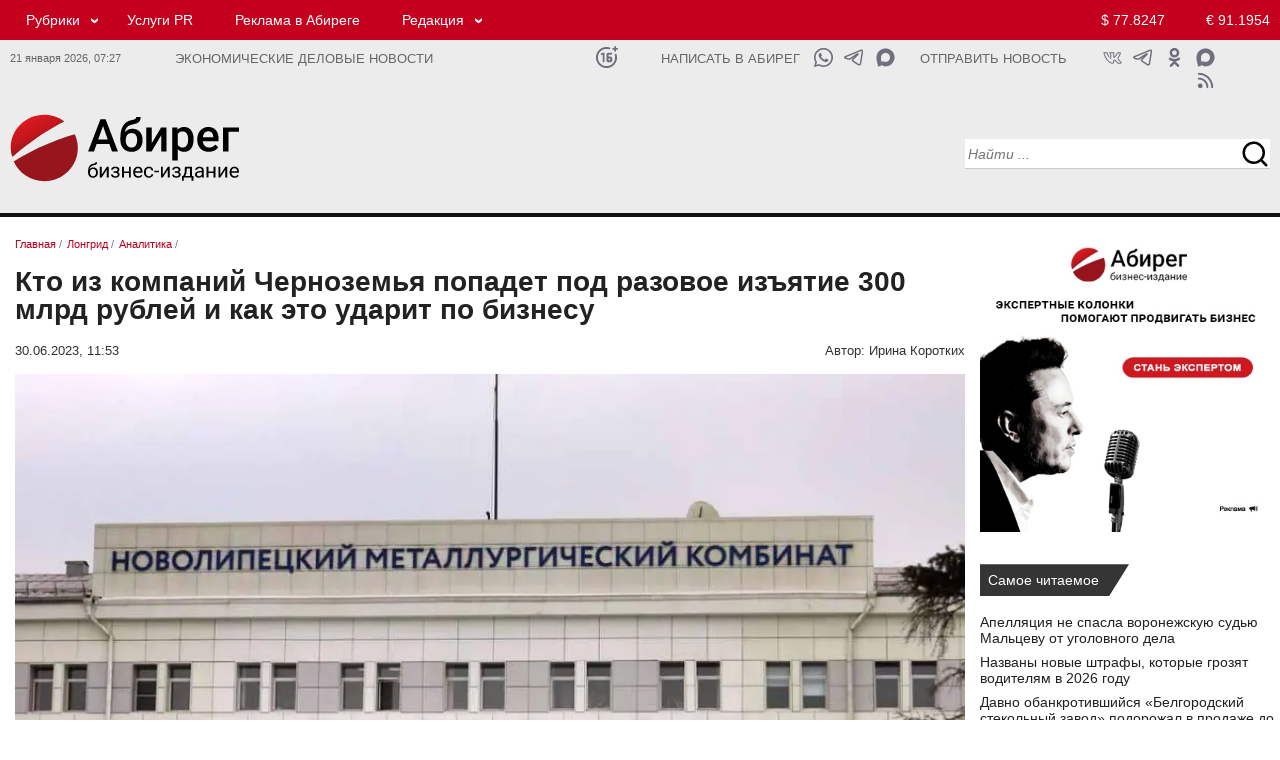

--- FILE ---
content_type: text/html; charset=UTF-8
request_url: https://abireg.ru/newsitem/98170/
body_size: 14635
content:

<!doctype html><html lang="ru">
<head>
<meta http-equiv="content-type" content="text/html; charset=UTF-8">
<meta http-equiv="X-UA-Compatible" content="IE=Edge">
<meta name="viewport" content="width=device-width, initial-scale=1">
<link rel="icon" href="/img/favicon.png" type="image/png">
<link rel="apple-touch-icon" href="/img/favicon.png">

<meta property="og:type" content="website">
<meta property="og:title" content="Кто из компаний Черноземья попадет под разовое изъятие 300 млрд рублей и как это ударит по бизнесу">
<meta property="og:description" content="Бизнес-издание Абирег - Кто из компаний Черноземья попадет под разовое изъятие 300 млрд рублей и как это ударит по бизнесу - Читать подробнее">
<meta property="og:url" content="https://abireg.ru/newsitem/98170/">
<meta property="og:image" content="https://abireg.ru/newsimages/slimg/981/98170.jpg">
<meta property="og:image:alt" content="Кто из компаний Черноземья попадет под разовое изъятие 300 млрд рублей и как это ударит по бизнесу">
<meta property="og:site_name" content="https://abireg.ru">
<link rel="image_src" href="https://abireg.ru/newsimages/slimg/981/98170.jpg">
<meta property="yandex_recommendations_title" content="Кто из компаний Черноземья попадет под разовое изъятие 300 млрд рублей и как это ударит по бизнесу">
<meta property="yandex_recommendations_image" content="https://abireg.ru/newsimages/sl480/981/98170.webp">
<meta property="yandex_recommendations_category" content="Аналитика">
<meta property="fb:admins" content="Abireg">
<meta name="twitter:title" content="Кто из компаний Черноземья попадет под разовое изъятие 300 млрд рублей и как это ударит по бизнесу">
<meta property="twitter:description" content="Бизнес-издание Абирег - Кто из компаний Черноземья попадет под разовое изъятие 300 млрд рублей и как это ударит по бизнесу - Читать подробнее">
<meta name="twitter:image" content="https://abireg.ru/newsimages/slimg/981/98170.jpg">
<meta name="twitter:image:src" content="https://abireg.ru/newsimages/slimg/981/98170.jpg">
<meta name="twitter:card" content="summary_large_image">
<meta name="relap-image" content="https://abireg.ru/newsimages/slimg/981/98170.jpg">
<meta name="robots" content="max-image-preview:large">
<title>Кто из компаний Черноземья попадет под разовое изъятие 300 млрд рублей и как это ударит по бизнесу</title><meta name="description" content="Бизнес-издание Абирег - Кто из компаний Черноземья попадет под разовое изъятие 300 млрд рублей и как это ударит по бизнесу - Читать подробнее"><link rel="canonical" href="https://abireg.ru/newsitem/98170/">

<script type="application/ld+json">
        {
            "@context": "https://schema.org",
            "@type": "WebPage",
            "speakable":
            {
            "@type": "SpeakableSpecification",
            "xpath": [
                    "/html/head/title",
                    "/html/head/meta[@name='description']/@content"
                ]
            },
            "url": "https://abireg.ru/newsitem/98170/"
            
        }
</script>
<script type="application/ld+json">{"author":[{"name":"Ирина Коротких","url":"https://abireg.ru/authors/irina_korotkih","@context":"http://schema.org","@type":"Person"}],"about":{"name":"","@context":"http://schema.org","@type":"Thing"},"alternativeHeadline":"Кто из компаний Черноземья попадет под разовое изъятие 300 млрд рублей и как это ударит по бизнесу","dateModified":"2023-06-30T11:53:53.885+03:00","datePublished":"2023-06-30T11:53:53.885+03:00","headline":"Кто из компаний Черноземья попадет под разовое изъятие 300 млрд рублей и как это ударит по бизнесу","publisher":{"address":"394077, Воронеж, пл. Ленина, 8Б","telephone":"+74732120288","logo":{"contentUrl":"https://abireg.ru/img/logo.png","url":"https://abireg.ru/img/logo.png","@context":"http://schema.org","@type":"ImageObject"},"name":"Бизнес-издание Абирег","url":"/","@context":"http://schema.org","@type":"NewsMediaOrganization"},"@id":"98170","description":"","image":[{"caption":"","height":{"value":600.0,"@context":"http://schema.org","@type":"QuantitativeValue"},"width":{"value":960.0,"@context":"http://schema.org","@type":"QuantitativeValue"},"url":"https://abireg.ru/newsimages/sl480/981/98170.webp","@context":"http://schema.org","@type":"ImageObject"},{"caption":"","height":{"value":300,"@context":"http://schema.org","@type":"QuantitativeValue"},"width":{"value":480,"@context":"http://schema.org","@type":"QuantitativeValue"},"url":"https://abireg.ru/newsimages/sl960/981/98170.webp","@context":"http://schema.org","@type":"ImageObject"}],"name":"Бизнес-издание Абирег","mainEntityOfPage":{"@id":"https://abireg.ru/newsitem/98170/","@context":"http://schema.org","@type":"WebPage"},"@context":"http://schema.org","@type":"NewsArticle"}</script>
<script type="application/ld+json">[{"@context":"https://schema.org","@type":"BreadcrumbList","name":"Рубрики","itemListElement":[{"@type":"ListItem","position":1, "item":{"@id":"https://abireg.ru", "name":"Бизнес-издание Абирег"}},{"@type":"ListItem","position":2,"item":{"@id":"https://abireg.ru/","name":""}},{"@type":"ListItem","position":3,"item":{"@id":"https://abireg.ru/newsitem/98170/","name":"Кто из компаний Черноземья попадет под разовое изъятие 300 млрд рублей и как это ударит по бизнесу"}}]}, {"@context":"https://schema.org","@type":"BreadcrumbList","name":"Темы","itemListElement":[{"@type":"ListItem","position":1,"item":{"@id":"https://abireg.ru","name":"Темы"}},{"@type":"ListItem","position":2,"item":{"@id":"https://abireg.ru","name":""}},{"@type":"ListItem","position":3,"item":{"@id":"https://abireg.ru/newsitem/98170/","name":"Кто из компаний Черноземья попадет под разовое изъятие 300 млрд рублей и как это ударит по бизнесу"}}]}]</script><meta name="viewport" content="width=device-width; initial-scale=1.0">
<link href="/indexcss.css?1768969651" type="text/css" rel="stylesheet">
<link href="/indexnew2020.css?1768969651" type="text/css" rel="stylesheet">
<link href="/index_base.css?1768969651" type="text/css" rel="stylesheet">
<script src="https://ajax.googleapis.com/ajax/libs/jquery/2.2.0/jquery.min.js"></script>
 <script>new Image().src = "https://counter.yadro.ru/hit;AbiReg?r"+escape(document.referrer)+((typeof(screen)=="undefined")?"":";s"+screen.width+"*"+screen.height+"*"+(screen.colorDepth?screen.colorDepth:screen.pixelDepth))+";u"+escape(document.URL)+";h"+escape(document.title.substring(0,150))+";"+Math.random();</script>
</head>
<body>
<div id="pagewrap" class=flex>
<div class=aa id="hdr">
<div class="section-header redhead in_des">
  <div class="container">
    <div class="row">
      <div class="col-lg-19 col-md-19 col-sm-19 col-xs-16">
<div class="top_menu"><ul><li class="submenu"><a href="/news/">Рубрики</a> <ul><li><a href="/analitika/">Аналитика</a></li><li><a href="/news/">Контекст</a></li><li><a href="/novosti-partnerov/">Деловые новости</a></li><li><a href="/corporativnieconflicts/">Корпоративные конфликты</a></li><li><a href="/sluhi/">Слухи</a></li><li><a href="/biznes-gid/" target="_blank">Бизнес-гид</a></li></ul></li><li><a rel="nofollow" href="https://abireg.com" target="_blank">Услуги PR</a></li><li><a href="/abiregru-razmewenie_reklamy_na_sajte/">Реклама в Абиреге</a></li><li class="submenu"><a href="#">Редакция</a> <ul><li><a href="/vakansii_avtoritetnogo_biznes-izdaniya_chernozemya/">Вакансии</a></li><li><a href="/abiregru-redakciya/">Команда</a></li><li><a href="/authors/">Авторы</a></li><li><a href="/tbcounter.php?url=35">Подписка</a></li></ul></li></ul></div>
      </div>
      <div class="col-lg-5 col-md-5 col-sm-5 col-xs-5 topcurs2020">
<a class="global_usd" href="/kurstoday/">$ 77.8247</a>
<a class="global_euro" href="/kurstoday/">&euro; 91.1954</a>

      </div>
    </div>
  </div>
</div>

<div class="section-header tbnull whitehead in_des">
  <div class="container tbnull ">
    <div class="row tbnull">
      <div class="col-lg-3 col-md-3 col-sm-3 col-xs-3 tmr in_des">
      21 января 2026, <span id="timen">07:27</span>
      </div>
      <div class="col-lg-8 col-md-8 col-sm-8 col-xs-10 slgn">
Экономические деловые новости      </div>
      <div class="col-lg-1 col-md-1 col-sm-1 col-xs-1 icnsl">
      
      <a class="ic_16" href="#" title="Возрастное ограничение 16+"></a>     
            </div>

      <div class="col-lg-3 col-md-3 col-sm-3 col-xs-1 sltn">
      <a href="https://api.whatsapp.com/send?phone=79610298333" target="_blank">Написать в Абирег</a>      </div>

      <div class="col-lg-2 col-md-2 col-sm-2 col-xs-2 icnsl">
      
      <a class="ic_mx1" href="https://max.ru/u/f9LHodD0cOJWjWOdJt08eITs-bQ3dM6gzeT7VelMmeBXXTdcWawOPtrhGDc" target="_blank" title="Написать в Абирег"></a>      
      <a class="ic_tg1" href="https://t.me/+79610298333" target="_blank" title="Написать в Абирег"></a>
      <a class="ic_wa1" href="https://api.whatsapp.com/send?phone=79610298333" target="_blank" title="Написать в Абирег"></a>      
            </div>

      <div class="col-lg-3 col-md-3 col-sm-3 col-xs-2 sltn">

<a href="/tbcounter.php?url=348">Отправить новость</a>      </div>
      <div class="col-lg-3 col-md-4 col-sm-4 col-xs-4 icns">

<noindex><a class="ic_max" rel="nofollow" href="https://max.ru/media_slivki" target="_blank"></a>
<a class="ic_ok" rel="nofollow" href="https://ok.ru/group/58723342614536" target="_blank"></a>
<a class="ic_tg" rel="nofollow" href="https://ttttt.me/abireg" target="_blank"></a>
<a class="ic_vk" rel="nofollow" href="https://vk.com/abireg_ru" target="_blank"></a>
<a class="ic_rss" rel="nofollow" href="/rss/abireg.xml" target="_blank"></a></noindex>
      </div>
    </div>
  </div>
</div>

<div class="section-header whitehead in_des">
  <div class="container">
    <div class="row">
      <div itemscope itemtype="http://schema.org/Organization" class="col-lg-6 col-md-6 col-sm-6 col-xs-6 logo_2020 tplogo">
       <a itemprop="url" href="https://abireg.ru"><img itemprop="logo" src="/img/abireg.svg" width=287 height=87 alt=""></a>
      </div>
      <div class="col-lg-12 col-md-12 col-sm-12 col-xs-12 centertop_2020">
      </div>
      <div class="col-lg-6 col-md-6 col-sm-6 col-xs-6 serp_2020">
<div class="serpline">
<input type="text" name="search" id=srp1 class="searchn searchn18 srct20" placeHolder="Найти ..." 
onkeydown="javascript: if(event.keyCode == 13){serp(1);}">
<input type=button name=sch_b class="srcb20" value=" " onClick="serp(1)"> 
</div>

      </div>
    </div>
  </div>
</div>





<div class="section-header redhead in_tab">
  <div class="container">
    <div class="row">
    <div class="col-lg-4 col-md-4 col-sm-4 col-xs-12 tmt icnsl">
     <a class="ic_16w" href="#" title="Возрастное ограничение 16+"></a>    </div>
      <div class="col-lg-14 col-md-14 col-sm-14 col-xs-24 no_mob">
<div class="top_menu"><ul><li class="submenu"><a href="/news/">Рубрики</a> <ul><li><a href="/analitika/">Аналитика</a></li><li><a href="/news/">Контекст</a></li><li><a href="/novosti-partnerov/">Деловые новости</a></li><li><a href="/corporativnieconflicts/">Корпоративные конфликты</a></li><li><a href="/sluhi/">Слухи</a></li><li><a href="/biznes-gid/" target="_blank">Бизнес-гид</a></li></ul></li><li><a rel="nofollow" href="https://abireg.com" target="_blank">Услуги PR</a></li><li><a href="/abiregru-razmewenie_reklamy_na_sajte/">Реклама в Абиреге</a></li><li class="submenu"><a href="#">Редакция</a> <ul><li><a href="/vakansii_avtoritetnogo_biznes-izdaniya_chernozemya/">Вакансии</a></li><li><a href="/abiregru-redakciya/">Команда</a></li><li><a href="/tbcounter.php?url=35">Подписка</a></li></ul></li></ul></div>
      </div>
      <div class="col-lg-6 col-md-6 col-sm-6 col-xs-12 topcurs2020 tcnt">
<a class="global_usd" href="/kurstoday/">$ 77.8247</a>
<a class="global_euro" href="/kurstoday/">&euro; 91.1954</a>

      </div>
    </div>
  </div>
</div>

<div class="section-header tbnull whitehead in_tab">
  <div class="container tbnull ">
    <div class="row tbnull">
      <div class="col-lg-14 col-md-14 col-sm-14 col-xs-22 slgn no_mob">
Экономические деловые новости      </div>
      <div class="col-lg-14 col-md-14 col-sm-14 col-xs-18 slgn in_mob">
Экономические деловые новости      </div>
      
      <div class="col-lg-4 col-md-4 col-sm-4 col-xs-6 icnsl">
      
      <a class="ic_mx1" href="https://max.ru/u/f9LHodD0cOJWjWOdJt08eITs-bQ3dM6gzeT7VelMmeBXXTdcWawOPtrhGDc" target="_blank" title="Написать в Абирег"></a>      
      <a class="ic_tg1" href="https://t.me/+79610298333" target="_blank" title="Написать в Абирег"></a>
      <a class="ic_wa1" href="https://api.whatsapp.com/send?phone=79610298333" target="_blank" title="Написать в Абирег"></a>      
            </div>

      <div class="col-lg-6 col-md-6 col-sm-6 col-xs-6 icns no_mob">

<a class="ic_ok" href="https://ok.ru/group/58723342614536" target="_blank"></a>
<a class="ic_tg" href="https://t.me/abireg" target="_blank"></a>
<a class="ic_vk" href="https://vk.com/abireg_ru" target="_blank"></a>
<a class="ic_rss" href="/rss/abireg.xml" target="_blank"></a>
      </div>
    </div>
  </div>
</div>

<div class="section-header whitehead in_tab">
  <div class="container">
    <div class="row">
      <div class="col-lg-2 col-md-2 col-sm-2 col-xs-6 bgmenu">
       <input type="button" value=" " id=burgermenu1 class="burgermenu" onClick="show_mob_menu()">
       <input type="button" value=" " id=burgermenu2 class="burgermenu2" onClick="show_mob_menu()">
      </div>
      <div itemscope itemtype="http://schema.org/Organization" 
      class="col-lg-14 col-md-14 col-sm-14 col-xs-12 logo_2020 tplogo">
       <a itemprop="url" href="https://abireg.ru"><img itemprop="logo" src="/img/abireg.svg" width=287 height=87 alt=""></a>
      </div>
      <div class="col-lg-8 col-md-8 col-sm-8 col-xs-24 serp_2020">
<div class="serplinem">
<input type="text" name="search" id=srp2 class="searchn searchn18 srct20" placeHolder="Найти ..." 
onkeydown="javascript: if(event.keyCode == 13){serp(2);}">
<input type=button name=sch_b class="srcb20" value=" " onClick="serp(2)"> 
</div>

      </div>

      <div class="col-lg-24 col-md-24 col-sm-24 col-xs-24 centertop_2020">
      </div>

    </div>
  </div>
</div>


<div class=overlay onClick="show_mob_menu()"></div></div>
<div id=main class="basewrap bb flexbbw">
<div class=aaa id="contentw"><div itemscope itemtype="http://schema.org/Article" class="tbnull0"><div class="brls"><ol class="breadcrumbs" itemscope itemtype="https://schema.org/BreadcrumbList"><li itemprop="itemListElement" itemscope itemtype="https://schema.org/ListItem"><a itemprop="item" href="https://abireg.ru/" ><span itemprop="name">Главная</span></a> / <meta itemprop="position" content="1" /></li><li itemprop="itemListElement" itemscope itemtype="https://schema.org/ListItem"><a itemprop="item" href="https://abireg.ru/special/" id="hk_50" class="hkk"><span itemprop="name">Лонгрид</span></a> / <meta itemprop="position" content="2" /></li><li itemprop="itemListElement" itemscope itemtype="https://schema.org/ListItem"><a itemprop="item" href="https://abireg.ru/analitika/" id="hk_15" class="hkk"><span itemprop="name">Аналитика</span></a> / <meta itemprop="position" content="3" /></li></ol></div><h1 itemprop="headline" class=hd2020nws>Кто из компаний Черноземья попадет под разовое изъятие 300 млрд рублей и как это ударит по бизнесу</h1><div class=atime><div class=timenews><span itemprop="datePublished" datetime="2023-06-30T11:53:53+0300">30.06.2023, 11:53</span><span itemprop="dateModified" datetime="2023-06-30T11:53:53+0300" style="display:none;">30.06.2023 11:53</span></div><div class=author>Автор:<span itemprop="author" itemscope itemtype="https://schema.org/Person"> <span itemprop="name">Ирина Коротких</span></span></div></div><div class="img_fl"><img width="960" height="640"  src="https://abireg.ru/newsimages/sl960/981/98170.webp" class="imagepost" alt="Кто из компаний Черноземья попадет под разовое изъятие 300 млрд рублей и как это ударит по бизнесу" fetchpriority="high" itemprop="image" srcset="https://abireg.ru/newsimages/sl960/981/98170.webp 1280w, https://abireg.ru/newsimages/sl720/981/98170.webp 800w, https://abireg.ru/newsimages/sl480/981/98170.webp 690w" sizes="(max-width: 960px) 100vw, 960px" title="Кто из компаний Черноземья попадет под разовое изъятие 300 млрд рублей и как это ударит по бизнесу"></div><div itemprop="articleBody" class="vz_newscontent"><p><em>Воронеж. 30.06.2023. ABIREG.RU &ndash; Аналитика &ndash; Госдума приняла в первом чтении закон, который предполагает разовое изъятие в бюджет минимум 300 млрд рублей у крупных российских компаний, начиная с 2024 года. Речь идет о 2,5 тыс. организаций. Деньги будут изъяты в виде налога на ранее полученную ими сверхприбыль. Платить налог будут компании, у которых средняя прибыль за 2021 и 2022 годы превысила 1 млрд рублей. Закон обойдет стороной малый и средний бизнес, нефтегазовый сектор, угольщиков и плательщиков единого сельхозналога. &laquo;Абирег&raquo; вместе с экономистами разобрался, как этот законопроект скажется на компаниях из Черноземья, а также выяснил, кто же из местных производителей попадает под этот налог.</em></p>
<p>Эксперт Леонид Хазанов рассказал &laquo;Абирегу&raquo;, что взимание налога на сверхприбыль направлено на поддержку федерального бюджета на фоне санкций. По его мнению, этот закон &laquo;вполне оправдан с политических и экономических точек зрения&raquo; на фоне того, какие &laquo;скромные&raquo; доходы ранее получили крупнейшие металлургические компании России, включая имеющие активы в Черноземье, &ndash; &laquo;Северсталь&raquo;, группа НЛМК, &laquo;Металлоинвест&raquo;, Объединенная металлургическая компания.</p>
<p>&laquo;Замечу, что владельцы металлургических предприятий Украины не скрывают, какую поддержку они оказывают армии своей страны. В то же время я не припоминаю за минувшие месяцы ни одного пресс-релиза, в котором кто-нибудь из отечественных металлургических производителей сообщал бы о выделении финансовой или иной помощи Вооруженным Силам России. Поэтому налог на сверхприбыль имеет и социальный характер, так как часть собранных средств может пойти на заказы для нужд специальной военной операции&raquo;, &ndash; рассказал господин Хазанов.</p>
<p>Также эксперт пояснил, почему исключением стали нефтяные и сельскохозяйственные компании. &laquo;Это сделано в связи с тем, что у первых и без того высокая налоговая нагрузка и они обложены крайне жесткими санкциями, вторые &ndash; в связи с уплатой ими единого сельскохозяйственного налога&raquo;, &ndash; рассказал собеседник издания.</p>
<p>Будут ли какие-либо экономические последствия для российских компаний? Леонид Хазанов считает, что говорить о крайне негативных последствиях для крупного бизнеса не стоит. &laquo;Поскольку дорогостоящие инвестиционные проекты заморожены или сдвинуты во времени, и к тому же некоторые организации решили не платить дивиденды по итогам 2022 года. Значит, средства на уплату налога на сверхприбыль у них есть&raquo;, &ndash; уверяет эксперт.</p>
<p>Но откуда же взялась такая большая сумма налогов &ndash; не менее 300 млрд рублей? Как пояснил эксперт, она была рассчитана из прибыли попадающих под действие налога на сверхприбыль плательщиков и ставки 10%. &laquo;Речь идет, в общем-то, о щадящей сумме, и не думаю, что крупные компании России в целом и Черноземья в частности развалятся от уплаты налога на сверхприбыль&raquo;, &ndash; считает Леонид Хазанов.</p>
<p>Таким образом, тяжелые последствия компаниям не угрожают в связи с выплатой налога. Но кто же всё-таки из черноземных компаний попал под действие законопроекта. Из компаний, работающих в Черноземье, новый налог в первую очередь ударит по металлургам &ndash; ПАО &laquo;Новолипецкий металлургический комбинат&raquo;, ПАО &laquo;Северсталь&raquo; (активы в Белгородской и Орловской областях) и компании &laquo;Металлоинвест&raquo; (Белгородская и Курская области).</p>
<p>В НЛМК &laquo;Абирегу&raquo; сообщили, что в компании &laquo;этот вопрос не комментируют&raquo;. В &laquo;Северстали&raquo; оперативно получить комментарий также не удалось.</p>
<p>Что касается сельхозпроизводителей, то &laquo;Абирег&raquo; решил узнать у двух крупнейших предприятий &ndash; ГК &laquo;Эфко&raquo; и ГК &laquo;Агроэко&raquo;, &ndash; попадают ли они под действие налога и как оценивают эту ситуацию. В &laquo;Эфко&raquo; сообщили, что компания попадает под налог, однако комментировать законопроект не стали.</p>
<p>Директор УК &laquo;Агроэко&raquo; и член совета директоров ГК Антон Косыгин также рассказал &laquo;Абирегу&raquo;, что компания попадает под налог. При этом позицию компании касаемо законопроекта он пояснил коротко: &laquo;Закон вступил в силу &ndash; нужно выполнять, тут нет смысла что-то комментировать&raquo;.</p></div><meta itemprop="url" content="https://abireg.ru/newsitem/98170/"></div><div id="adfox_173260931140259951"></div><div class="reklama">	<div id="adfox_169112066100716691"></div>	<div id="adfox_169112068091447114"></div>	<div id="adfox_169112070083548878"></div></div><div class="t24 printline"> <div class="t12" >  <script>var comview=0;var lastload=0; </script>  <span onClick="jq_getcomments('98170');" class=comment>Комментарии 0</span> </div> <div class="t12 shr">   </div></div>
<a name="coms"></a><div id="sincom98170"  style="display:none;min-height:300px;"></div><script>function jq_getcomments(idnews){$("#loadingcom").show();if(lastload==0){$.ajax({type: "POST",url: "/lib2/jq_getcomments2020.php",data: "idnews="+idnews,success: function(html){$("#sincom"+idnews).html(html);$("#loadingcom").hide(500);}});lastload=1;}else{lastload=0;$("#loadingcom").hide(500);}if(comview==0){$("#sincom"+idnews).show(500);comview=1;}else{$("#sincom"+idnews).hide();comview=0;$("#loadingcom").hide(500);}}function addjqcom(idn){if($("#poliko").attr("checked")){}else{ jAlert('Необходимо подтвердить согласие на обработку персональных данных', 'Предупреждение');return 0;}var ermes='';if(strlen($("#text"+idn).val())<3){ermes='Не заполнено обязательное поле';$("#text"+idn).focus();alert(ermes);return 0;}if(strlen($("#name"+idn).val())<3){ermes='Не заполнено обязательное поле';$("#name"+idn).focus();alert(ermes);return 0;}$.ajax({type: "POST",url: "/lib2/addjqcom.php",data: "name="+$("#name"+idn).val()+"&email="+$("#email"+idn).val()+"&text="+$("#text"+idn).val()+"&idnews="+idn+"&kuk="+45216289793317+"&key="+"5e0a4a969c46de0de2850f070c7319b1"+"&keyid="+"7efd4d42dda28e8376589cc9c1015451",success: function(html){var aka=parseInt(html);var fll=1;if(html==='0'){$("#statcom"+idn).hide();$("#statcom"+idn).html("Ошибка при добавлении комментария. Форма комментария заполнена не корректно.");$("#statcom"+idn).show();fll=0;}if(html==='2'){$("#statcom"+idn).hide();$("#statcom"+idn).html("Ошибка при добавлении комментария. АнтиСПАМ блокировка.");$("#statcom"+idn).show();fll=0;}if(html==='3'){$("#statcom98170").hide();$("#statcom98170").html("Сообщение не может быть короче 1 символа.");$("#statcom98170").show();fll=0;}if(fll==1){var vkkk='Ваше сообщение';$("#comto98170").append("<div class=commes><table class=cbtt border=0 cellpadding=0 cellspacing=0 width=100%><tbody><tr><td id=rzz></td><td><div class=dates>"+vkkk+"</div><div class=commest>"+$("#text98170").val()+"</div><div class=userid> "+$("#name98170").val()+" </div></td><td id=rzz></td></tr></tbody></table></div>");$("#statcom98170").hide();$("#statcom98170").html("Ваше сообщение успешно добавлено");$("#statcom98170").show();$("#text98170").val('');$("#statcom98170").hide(3000);$("#text98170").focus();}}});}</script><div class="col-lg-24 col-md-24 col-sm-24 col-xs-24" id="adfox_169552962278454386"></div>                <div class=both10></div>

</div>
<div class=ccc id="sidebar">
<div class="bnrlay"><p class="tacenter"><a href="/newsitem/109747/" target="_blank"><img style="width: 100%; max-width: 400px;" title="Стань экспертом" src="/ifiles_/files/bnrs/expert_400x400.webp" alt="Стань экспертом" ></a></p></div>
<div class="tbnull"><div class="shildtwo">Самое читаемое</div></div>
<div class="newsclass2020">

<div class="col-lg-24 col-md-24 col-sm-24 col-xs-24 lineans">
<div class="col-lg-24 col-md-24 col-sm-24 col-xs-24 linehead">
<a href="/newsitem/111603/">Апелляция не спасла воронежскую судью Мальцеву от уголовного дела</a>
</div>
</div>

<div class="col-lg-24 col-md-24 col-sm-24 col-xs-24 lineans">
<div class="col-lg-24 col-md-24 col-sm-24 col-xs-24 linehead">
<a href="/newsitem/111552/">Названы новые штрафы, которые грозят водителям в 2026 году</a>
</div>
</div>

<div class="col-lg-24 col-md-24 col-sm-24 col-xs-24 lineans">
<div class="col-lg-24 col-md-24 col-sm-24 col-xs-24 linehead">
<a href="/newsitem/111545/">Давно обанкротившийся «Белгородский стекольный завод» подорожал в продаже до 119 млн рублей</a>
</div>
</div>

<div class="col-lg-24 col-md-24 col-sm-24 col-xs-24 lineans">
<div class="col-lg-24 col-md-24 col-sm-24 col-xs-24 linehead">
<a href="/newsitem/111562/">Половину бизнеса по производству сельскохозяйственных роботов продают в Липецке за 680 млн рублей</a>
</div>
</div>

<div class="col-lg-24 col-md-24 col-sm-24 col-xs-24 lineans">
<div class="col-lg-24 col-md-24 col-sm-24 col-xs-24 linehead">
<a href="/newsitem/111579/">«Т-Технологии» создали медицинское подразделение «Т-Здоровье»</a>
</div>
</div>
</div>
<div class="rz_line"></div>
<div class="tbnull"><div class="shildone">
<a href="/sluhi">Слухи</a></div></div>
<div class="newsclass2020">

<div class="linehdline">
<div class="datenws">12/01</div>
<div class="linehd">
<a href="/newsitem/111495/">Глава секретариата Воронежской области Лотков получит повышение в региональном правительстве </a>

</div>
</div>

<div class="linehdline">
<div class="datenws">29/12</div>
<div class="linehd">
<a href="/newsitem/111422/">Воронежская область искала водород — нашли следы нефти и газа</a>

</div>
</div>

<div class="linehdline">
<div class="datenws">26/12</div>
<div class="linehd">
<a href="/newsitem/111363/">Липецкого руководителя Сбера поставили под замену из-за недовольства местных элит</a>

</div>
</div>

<div class="linehdline">
<div class="datenws">25/12</div>
<div class="linehd">
<a href="/newsitem/111337/">Ставленники воронежского экс-замгубернатора Шабалатова могут перебраться к нему в самарское правительство</a>

</div>
</div>

<div class="linehdline">
<div class="datenws">12/12</div>
<div class="linehd">
<a href="/newsitem/111075/">Воронежский Минстрой может побить рекорд неосвоения бюджета до 20 млрд </a>

</div>
</div>





<div class="tbnull"><div class="shildthree">
<a href="/sluhi">все слухи</a></div></div>
</div>
<div class="rz_line"></div>

<div class="tbnull reklama-sidebar">
	<div id="adfox_169552873754166912"></div>
	<div id="adfox_169552871083095313"></div>
	<div id="adfox_169552867404256598"></div>
</div>
<div class="rz_line"></div>
<div class="tmpline" id=tmpline></div>
<div class="rz_line"></div>

<div class="tbnull"><div class="shildtwo">
<a href="/special">Лонгрид</a></div></div>
<div class="newsclass2020">

<div class="linehdline">
<div class="datenws">20/01</div>
<div class="linehd">
<a href="/newsitem/111703/">Драйверы локализации: как ОЭЗ за 20 лет трансформировали инвестиционный ландшафт России</a>

</div>
</div>

<div class="linehdline">
<div class="datenws">20/01</div>
<div class="linehd">
<a href="/newsitem/111684/">Производители труб в заложниках нефтегазовой заморозки: ЛМК тонет в долгах из-за простоя проектов «Роснефти»</a>

</div>
</div>

<div class="linehdline">
<div class="datenws">19/01</div>
<div class="linehd">
<a href="/newsitem/111655/">Понятная политика стандартов качества. Как обезопасить отечественный рынок детского питания</a>

</div>
</div>

<div class="linehdline">
<div class="datenws">19/01</div>
<div class="linehd">
<a href="/newsitem/111647/">Фермер Никита Токмаков: «Как фермерам общаться с властью?»</a>

</div>
</div>

<div class="linehdline">
<div class="datenws">16/01</div>
<div class="linehd">
<a href="/newsitem/111621/">Мэр Орла Юрий Парахин: «Работа по ОЭЗ только начинается, но потенциал у нее колоссальный»</a>

</div>
</div>

<div class="linehdline">
<div class="datenws">14/01</div>
<div class="linehd">
<a href="/newsitem/111564/">Эксперт в области ЖКХ Леонид Воробей о новом законе: как изменится коммунальная отрасль с 2026 года</a>

</div>
</div>

<div class="linehdline">
<div class="datenws">14/01</div>
<div class="linehd">
<a href="/newsitem/111550/">Политолог Владимир Слатинов: 2025 стал для губернаторов Черноземья годом военной адаптации и политической монополии</a>
<script type="text/javascript">
<!--
var _acic={dataProvider:10,allowCookieMatch:false};(function(){var e=document.createElement("script");e.type="text/javascript";e.async=true;e.src="https://www.acint.net/aci.js";var t=document.getElementsByTagName("script")[0];t.parentNode.insertBefore(e,t)})()
//-->
</script>

</div>
</div>

<div class="linehdline">
<div class="datenws">14/01</div>
<div class="linehd">
<a href="/newsitem/111546/">Виктор Савюк рассказал как построить миллиардную компанию в подкасте «Алисы про business»</a>

</div>
</div>

<div class="linehdline">
<div class="datenws">12/01</div>
<div class="linehd">
<a href="/newsitem/111471/">Социальный технолог Валерий Мальцев о будущем Воронежской области: возможный переход губернатора Гусева в СИБУР и укрепление позиций Гордеева</a>

</div>
</div>

<div class="linehdline">
<div class="datenws">10/01</div>
<div class="linehd">
<a href="/newsitem/111470/">Научный заповедник под угрозой: как липецкого сенатора обвиняют в попытке коммерциализации федерального достояния</a>

</div>
</div>





<div class="tbnull nwsblk"><div class="shildthree">
<a href="/special">все новости</a></div></div>
</div>



<div class="rz_line"></div>
<div class="tbnull"><div class="shildone"><a href="/birthday/">Дни рождения</a></div></div>
<div class="newsclass2020">
<div class="linehdline">
<div class="datenws">21/01</div>
<div class="linehd"><a href="/bd/8965247-2/">Сергей Куксов - совладелец ювелирного магазина "Рубин", ЦУМ-Воронеж</a></div>
</div><div class="linehdline">
<div class="datenws">21/01</div>
<div class="linehd"><a href="/bd/7430514-2/">Сергей Панков - военный комиссар Воронежской области </a></div>
</div><div class="linehdline">
<div class="datenws">21/01</div>
<div class="linehd"><a href="/bd/4170976-2/">Александр Чистяков - депутат Воронежской городской Думы</a></div>
</div><div class="linehdline">
<div class="datenws">22/01</div>
<div class="linehd"><a href="/bd/4244127-2/">Александр Щукин - главврач БСМП 10 в Воронеже</a></div>
</div>
<div class="tbnull"><div class="shildthree"><a href="/birthday/">Подробнее</a></div></div>
</div>
 
<div class="rz_line"></div>

<div class="tbnull anonscalendlay"><div class="shild"><a href="/calanons/">Календарь</a></div></div>
<div class="newsclass2020">
<div class="tbnull anonscalendlay0"><div class="shild2"><a href="/calanons/">все события</a></div></div>
</div>
<style>.anonscalendlay{display:none;}.anonscalendlay0{display:none;}</style>







</div>
</div>

<div class=cc id="footer">
<link rel="stylesheet" type="text/css" href="/css/lightview/lightview.css" />
<script src="/js/lightview/lightview.js"></script>
<div class="section-header">
<div class="container tbnull">
<div class="row tbnull"> 

<div class="toprpad">
<div class="tbnull topbkline">
<div class="shildone "><a href="/analitika">Аналитика</a>
</div>
</div>
<div class="newsclass2020">
<div class="analitline">
<div class="btlay15 btlayall owl-carousel">
<div class="item">
<div class="linesc">
 <div class="grid_image_sl"><a href="/newsitem/111451/"><img width=480 height=300 src="/newsimages/sl480/1114/111451.webp?0727" loading="lazy" alt="" class="grid_image_one"></a></div>
 <div class="lineheadsc"><a href="/newsitem/111451/">Новая иерархия: итоги социально-экономического развития регионов Черноземья в 2025 году</a></div>
</div>
</div>
<div class="item">
<div class="linesc">
 <div class="grid_image_sl"><a href="/newsitem/111460/"><img width=480 height=300 src="/newsimages/sl480/1114/111460.webp?0727" loading="lazy" alt="" class="grid_image_one"></a></div>
 <div class="lineheadsc"><a href="/newsitem/111460/">Ресторанный бизнес Черноземья: 2025 год был непростым, 2026-й – год выживания</a></div>
</div>
</div>
<div class="item">
<div class="linesc">
 <div class="grid_image_sl"><a href="/newsitem/111090/"><img width=480 height=300 src="/newsimages/sl480/1110/111090.webp?0727" loading="lazy" alt="" class="grid_image_one"></a></div>
 <div class="lineheadsc"><a href="/newsitem/111090/">Воронежские рестораторы оценили давление супермаркетов: «искусственная конкуренция» или реальная угроза</a></div>
</div>
</div>
<div class="item">
<div class="linesc">
 <div class="grid_image_sl"><a href="/newsitem/110988/"><img width=480 height=300 src="/newsimages/sl480/1109/110988.webp?0727" loading="lazy" alt="" class="grid_image_one"></a></div>
 <div class="lineheadsc"><a href="/newsitem/110988/">В Курской области на 80% вырос спрос на сервисы транспортной аналитики</a></div>
</div>
</div>
<div class="item">
<div class="linesc">
 <div class="grid_image_sl"><a href="/newsitem/110610/"><img width=480 height=300 src="/newsimages/sl480/1106/110610.webp?0727" loading="lazy" alt="" class="grid_image_one"></a></div>
 <div class="lineheadsc"><a href="/newsitem/110610/">Когда бюрократия сильнее закона: как депутат Чижов борется за пенсии матерей героев СВО</a></div>
</div>
</div>
<div class="item">
<div class="linesc">
 <div class="grid_image_sl"><a href="/newsitem/110578/"><img width=480 height=300 src="/newsimages/sl480/1105/110578.webp?0727" loading="lazy" alt="" class="grid_image_one"></a></div>
 <div class="lineheadsc"><a href="/newsitem/110578/">Новый уровень эффективности. Как Т2 помогает решать HR-задачи</a></div>
</div>
</div>
<div class="item">
<div class="linesc">
 <div class="grid_image_sl"><a href="/newsitem/110567/"><img width=480 height=300 src="/newsimages/sl480/1105/110567.webp?0727" loading="lazy" alt="" class="grid_image_one"></a></div>
 <div class="lineheadsc"><a href="/newsitem/110567/">Транспортный тупик Воронежа: почему метро пока не выход</a></div>
</div>
</div>
<div class="item">
<div class="linesc">
 <div class="grid_image_sl"><a href="/newsitem/110393/"><img width=480 height=300 src="/newsimages/sl480/1103/110393.webp?0727" loading="lazy" alt="" class="grid_image_one"></a></div>
 <div class="lineheadsc"><a href="/newsitem/110393/">Воронежское животноводство: спад поголовья не останавливает рост объемов продукции

</a></div>
</div>
</div>
<div class="item">
<div class="linesc">
 <div class="grid_image_sl"><a href="/newsitem/110207/"><img width=480 height=300 src="/newsimages/sl480/1102/110207.webp?0727" loading="lazy" alt="" class="grid_image_one"></a></div>
 <div class="lineheadsc"><a href="/newsitem/110207/">На страже пищевой безопасности: мифы и реальность о сальмонелле в курице</a></div>
</div>
</div>
<div class="item">
<div class="linesc">
 <div class="grid_image_sl"><a href="/newsitem/110137/"><img width=480 height=300 src="/newsimages/sl480/1101/110137.webp?0727" loading="lazy" alt="" class="grid_image_one"></a></div>
 <div class="lineheadsc"><a href="/newsitem/110137/">«Корейцы тоже не дураки»: почему реформа утильсбора вызвала бурю споров</a></div>
</div>
</div>
<div class="item">
<div class="linesc">
 <div class="grid_image_sl"><a href="/newsitem/110132/"><img width=480 height=300 src="/newsimages/sl480/1101/110132.webp?0727" loading="lazy" alt="" class="grid_image_one"></a></div>
 <div class="lineheadsc"><a href="/newsitem/110132/">Петиция в защиту Карла Лоора: как бизнес борется за право нормализовать водоснабжение в Старом Осколе
</a></div>
</div>
</div>
<div class="item">
<div class="linesc">
 <div class="grid_image_sl"><a href="/newsitem/110043/"><img width=480 height=300 src="/newsimages/sl480/1100/110043.webp?0727" loading="lazy" alt="" class="grid_image_one"></a></div>
 <div class="lineheadsc"><a href="/newsitem/110043/">Аналитика: «Структура локального сбыта Воронежской области»</a></div>
</div>
</div>
</div>
</div>
</div>
</div>
<div class="toprpad no_mob">
<div class="tbnull topbkline" style="margin-bottom:15px;">
<div class="shildone ">Media</div>
</div>
<div class="tbnull" id="DivID"></div>
<script type="text/javascript" src="//news.mediametrics.ru/cgi-bin/b.fcgi?ac=b&m=js&v=2&n=10&id=DivID" charset="UTF-8"></script>
</div></div>
</div>
</div><div class="section-header topredline">
<div class="container tbnull">
<div class="row tbnull"> 
<div class="col-lg-24 col-md-24 col-sm-24 col-xs-24"></div>
</div>
</div>
</div>
<div class="tbnull btmgray"><div class="container tbnull">
<div class="row tbnull">
<div class="bottomgrayline">

<div class="col-lg-24 col-md-24 col-sm-24 col-xs-24 tbnull bgred">
<div class="col-lg-3 col-md-6 col-sm-12 col-xs-24 tbnull rpp">
<div class="btm_menu"><ul><li class=submenu><a href="#">Все новости</a><ul><li><a href="/all/">Все новости</a></li><li><a href="/chernozemie/">Черноземье</a></li><li><a href="/voronezh/">Воронеж</a></li><li><a href="/belgorod/">Белгород</a></li><li><a href="/kursk/">Курск</a></li><li><a href="/tambov/">Тамбов</a></li><li><a href="/orel/">Орел</a></li><li><a href="/lipetsk/">Липецк</a></li></ul></li></ul></div>
</div>
<div class="col-lg-21 col-md-18 col-sm-12 col-xs-24 tbnull">
<div class="btm_menu"><ul><li><a href="/news/">Картина дня</a></li><li><a href="/special/">Лонгрид</a></li><li><a href="/novosti-partnerov/">Деловые новости</a></li><li><a href="/corporativnieconflicts/">Корпоративные конфликты</a></li><li><a href="/sluhi/">Слухи</a></li><li><a href="/biznes-gid/" target="_blank">Бизнес-гид</a></li></ul></div>
</div>
</div>

</div>
<div class="bottomgrayline2 no_mob"><div class="btm_menu"><ul><li><a href="/abiregru-redakciya/">Команда</a></li><li><a title="Реклама для бизнеса" href="/abiregru-razmewenie_reklamy_na_sajte/">Реклама</a></li></ul></div></div>
<div class="col-lg-24 col-md-24 col-sm-24 col-xs-24 bottomgrayline3">
 <div class="col-lg-12 col-md-12 col-sm-12 col-xs-24 bottomstore1">
  <a href="/obrabotka_personalnyh_dannyh/">Политика обработки персональных данных и СОУТ</a>  <div class="cln">При полном или частичном использовании материалов "Агентства Бизнес Информации" гиперссылка на публикацию на сайте ABIREG.RU обязательна</div> </div>
 <div class="col-lg-6 col-md-6 col-sm-6 col-xs-24 bottomss tcntr">

<a class="ic_ok tcn" href="https://ok.ru/group/58723342614536" target="_blank"></a>
<a class="ic_tg tcn" href="https://ttttt.me/abireg" target="_blank"></a>
<a class="ic_vk tcn" href="https://vk.com/abireg_ru" target="_blank"></a>
<a class="ic_rss tcn" href="/rss/abireg.xml" target="_blank"></a>
</div>
 <div class="col-lg-6 col-md-6 col-sm-6 col-xs-6 bottomco no_mob">
  <a href="/stat/"><img src="/static_counter/counter.png?1768969651" alt="Показано: количество показов за 30 дней, за неделю и за сегодня" width="88" height="31"></a> </div>
</div>
</div>
</div>
</div>
<div class="section-header bottomredline"><div class="container tbnull"><div class="row tbnull">
<div class="col-lg-24 col-md-24 col-sm-24 col-xs-24 bottomredline"> <div class="col-lg-6 col-md-6 col-sm-6 col-xs-24 bottomcpr">
 &copy; 2009-2026 Abireg.ru, 16+. Все права защищены. </div>
 <div class="col-lg-12 col-md-12 col-sm-12 col-xs-24 rtcen bottomcpr">
 
 <a href="/tbcounter.php?url=35">Подписка на бизнес-новости</a> / 
 <a href="/vakansii_avtoritetnogo_biznes-izdaniya_chernozemya/">Вакансии</a> / 
 <a href="/tbcounter.php?url=348">Слить информацию</a>
  </div>
 <div class="col-lg-6 col-md-6 col-sm-6 col-xs-6 rtrig bottomcpr no_mob">
 <A href="https://majorstudio.ru/" target=_blank>Создание сайта</A> - "Алекс" </div>
</div>
</div></div></div>

<link rel="stylesheet" href="/assets/owlcarousel/assets/owl.carousel.css">
<link rel="stylesheet" href="/assets/owlcarousel/assets/owl.theme.default.css">
<script src="/js/abrgn1.js?1768969651"></script><script src="/ab_scripts.js?1768969651"></script>
<script defer src="/assets/owlcarousel/owl.carousel.js?1768969651"></script>
<script>window.yaContextCb = window.yaContextCb || []</script>
<script src="https://yandex.ru/ads/system/context.js" async></script>
<div id="adfox_169111205650775254"></div>
<script>
    window.yaContextCb.push(()=>{
        Ya.adfoxCode.createAdaptive({
            ownerId: 1489646,
            containerId: 'adfox_16911205650775254',
            params: {
                pp: 'dpxx',
                ps: 'grmw',
                p2: 'imke'
            }
        }, ['tablet'], {
            tabletWidth: 1200,
            phoneWidth: 767,
            isAutoReloads: true
        })
    })
</script>
<div id="adfox_1691112058616491095"></div>
<script>
    window.yaContextCb.push(()=>{
        Ya.adfoxCode.createAdaptive({
            ownerId: 1489646,
            containerId: 'adfox_169112058616491095',
            params: {
                pp: 'dpxx',
                ps: 'grmw',
                p2: 'imkf'
            }
        }, ['desktop'], {
            tabletWidth: 1200,
            phoneWidth: 767,
            isAutoReloads: true
        })
    })
</script><script>
    window.yaContextCb.push(()=>{
        Ya.adfoxCode.createScroll({
            ownerId: 1489646,
            containerId: 'adfox_16955529261952376',
            params: {
                pp: 'h',
                ps: 'grmw',
                p2: 'iozj'
			},
			lazyLoad: {
				fetchMargin: 100,
				mobileScaling: 1
			}
		})
	})
</script>
<script>
     window.yaContextCb.push(()=>{
        Ya.Context.AdvManager.render({
            "blockId": "R-A-3109538-7",
            "renderTo": "adfox_169112070083548878"
        })
     })
</script>
<script>window.yaContextCb.push(()=>{
  Ya.Context.AdvManager.renderWidget({
    renderTo: 'adfox_169552962278454386',
    blockId: 'C-A-2768211-3'
  })
})</script><script>
 window.yaContextCb.push(()=>{ 	
     Ya.Context.AdvManager.render({
         "blockId": "R-A-2768211-2",
         "renderTo": "adfox_169552867404256598"
     })
 })
</script><script>
    window.yaContextCb.push(()=>{
        Ya.adfoxCode.create({
            ownerId: 1489646,
            containerId: 'adfox_173260931140259951',
            params: {
                p1: 'czlnw',
                p2: 'iozj'
      },
      lazyLoad: {
        fetchMargin: 50,
        mobileScaling: 2
      }
    })
  })
</script><div id="adfox_173304877503619951"></div>
<script>
    window.yaContextCb.push(()=>{
        Ya.adfoxCode.createAdaptive({
            ownerId: 1489646,
            containerId: 'adfox_173304877503619951',
            params: {
                pp: 'i',
                ps: 'grmw',
                p2: 'iozj'
            }
        }, ['desktop'], {
            tabletWidth: 1025,
            phoneWidth: 480,
            isAutoReloads: true
        })
    })
</script><script type="text/javascript" >
   (function(m,e,t,r,i,k,a){m[i]=m[i]||function(){(m[i].a=m[i].a||[]).push(arguments)};
   m[i].l=1*new Date();
   for (var j = 0; j < document.scripts.length; j++) {if (document.scripts[j].src === r) { return; }}
   k=e.createElement(t),a=e.getElementsByTagName(t)[0],k.async=1,k.src=r,a.parentNode.insertBefore(k,a)})
   (window, document, "script", "https://mc.yandex.ru/metrika/tag.js", "ym");
   ym(339884, "init", {clickmap:true,trackLinks:true,accurateTrackBounce:true});
</script>
<noscript><div><img src="https://mc.yandex.ru/watch/339884" style="position:absolute; left:-9999px;" alt="" /></div></noscript>
<script>
var sec=0; var sfb=0; var wasupd=0;

function startfixtmr(cat,id,tim){
fixtmr = window.setInterval(function() {

if(sfb==0){sec++;
$.ajax({type: "POST",url: "/static/fix_updates.php",data: "cat="+cat+"&id="+id+"&tim="+tim,
success: function(html){var p=parseInt(html);
if(p==0){
/*$("#sff").html("n "+sec+" sfb="+sfb);*/
}else{
sfb=1;
wasupd=1;
/*yes*/
/*$("#hk_"+cat).addClass("hkksel");*/
/*$("#sff").html("y "+sec);*/
}
}});}}, 22000);
}
startfixtmr(0,0,1768969651);
</script>
<span id=sff></span>

<script>
    var a = document.title;
    var title = ["\uD83D\uDCF0 "+a, " \uD83D\uDD51 "+a]; i = 0;
    function new_title() {
    if(wasupd==1){
     i = (i + 1) % title.length;jQuery(document).prop("title", title[i]);
    }
    } 
    window.onload = function() {
    var a = document.title;
    jQuery(document).bind("visibilitychange", function() {
      document.hidden ? secinterval = setInterval(new_title, 1000) : clearInterval(secinterval);
      jQuery(document).prop("title", document.hidden ? a : a)
    });}
</script>

</div>
</div>
<div class=menulay>
 <button onClick="show_mob_menu()" class=arrowleft><img src="/img/icons/arrowleft.svg" alt=""></button>
 <div class=widget><ul class="widget-list"><li class="submenu"><a href="/news/">Рубрики</a> <ul><li><a href="/analitika/">Аналитика</a></li><li><a href="/news/">Контекст</a></li><li><a href="/novosti-partnerov/">Деловые новости</a></li><li><a href="/corporativnieconflicts/">Корпоративные конфликты</a></li><li><a href="/sluhi/">Слухи</a></li><li><a href="/biznes-gid/" target="_blank">Бизнес-гид</a></li></ul></li><li><a rel="nofollow" href="https://abireg.com" target="_blank">Услуги PR</a></li><li><a href="/abiregru-razmewenie_reklamy_na_sajte/">Реклама в Абиреге</a></li><li class="submenu"><a href="#">Редакция</a> <ul><li><a href="/vakansii_avtoritetnogo_biznes-izdaniya_chernozemya/">Вакансии</a></li><li><a href="/abiregru-redakciya/">Команда</a></li><li><a href="/authors/">Авторы</a></li><li><a href="/tbcounter.php?url=35">Подписка</a></li></ul></li></ul></div>
</div>
</body>
</html>

--- FILE ---
content_type: text/css
request_url: https://abireg.ru/index_base.css?1768969651
body_size: 4201
content:
html,body,address,div,dl,form,h1,h2,h3,h4,h5,h6,ol,p,pre,table,ul,dd,dt,li,tbody,td,tfoot,th,thead,tr,button,del,ins,map,object,a,abbr,acronym,b,bdo,big,br,cite,code,dfn,em,i,img,kbd,q,samp,small,span,strong,sub,sup,tt,var,legend,fieldset{margin:0;padding:0}
img,fieldset{border:0}
img{max-width:100%;height:auto;width:auto;}
article,aside,details,figcaption,figure,footer{display:block}
p{margin:0 0 1.2em;padding:0}
ul,ol{margin:1em 0 1.4em 24px;padding:0;line-height:140%}
li{margin:0 0 .5em;padding:0}
h1,h2,h3,h4,h5,h6{line-height:1.4em;margin:20px 0 .4em;color:#000}
h1{font-size:2em}
h2{font-size:1.6em}
h3{font-size:1.4em}h4{font-size:1.2em}h5{font-size:1.1em}h6{font-size:1em}
.overlay {display:none; position:fixed; z-index:2147483644; opacity:0.5; 
filter:alpha(opacity=50); top:0; right:0; left:0; bottom:0; background:#000; }
#pagewrap{width:100%;margin:0 auto;}
.basewrap{width:100%;max-width:1330px;margin:0 auto;}
#hdr{width:100%;position:relative;background:#ececec;}
#content{width: calc(100% - 600px);}
#contentw{width: calc(100% - 300px);}
#sidebal{width:300px;}
#sidebar,#sidebarm{width:300px;}
/*float:left;*/
#footer{clear:both;}
.nwsblk{margin:30px 0px 0px 0px;}
.pgcount{float:right;margin-top:-60px;}
.pgcount1{float:right;margin-top:-20px;}
.argif{background:url(/img/icons/next.svg) no-repeat center center;background-size:12px;
min-height:28px;
filter: invert(97%) sepia(80%) saturate(885%) hue-rotate(182deg) brightness(80%) contrast(77%);}
.mobfld{margin-bottom:30px;}
.bgred{background:#c5001e;}
.menulay{display:none;background:#c5001e;width:300px;position:fixed;top:0px;left:0px;min-height:80vh;
z-index:2147483645;
box-shadow: 0 0 9px rgba(77,77,77,1.5);
padding-top:30px;
 -webkit-clip-path: polygon(0 0, 100% 0, 100% 90%, 0 100%);
 clip-path: polygon(0 0, 100% 0, 100% 90%, 0 100%);
 padding-bottom:60px;
}
.widget {
  padding: 0px 0px;
  font-family: 'Roboto', sans-serif;
  color:#fff;
  font-size:100%;
}
.widget-list {
  padding: 0;
  list-style: none;
  margin:0px;
  margin-left:10px;
}
.widget-list a:before {
  content: "\2014";
  margin-right: 10px;
  margin-left:5px;
  color:#fff;
}
.widget-list a {
  text-decoration: none;
  outline: none;
  display: block;
  padding: 3px 0; 
  font-weight: 600;
  color: #fff;
}
.widget-list a:hover {color: #ececec;}

.widget-list ul{
  margin:0px;
  padding: 0px 0px;
  list-style: none;
  margin-left:27px;
}
.widget-list li ul li{
display:inline-block;
padding:0px;
margin-bottom:0px;
}

.widget-list a:hover{
background:#353535;
}

.widget-list ul li a {
font-weight:300;
}

.widget-list ul li a:before {
  content: none;
}
.widget-list ul li a {
  content: none;
  border:1px solid #fff;
  padding:3px;
  margin:1px;border-radius:5px;
}
blockquote {
    margin: 1.5em 0;
    border-left: 5px solid #c5001e;
    background-color: #eee;
    padding: 20px;
    font-size: 1.1em;
    font-style: italic;
}
.burgermenu{
display:none;
background:url(/img/icons/burger.svg) no-repeat center center;background-size:contain;
width:35px;height:35px;filter: invert(47%) sepia(5%) saturate(859%) hue-rotate(201deg) brightness(90%) contrast(93%);padding:0px;
border:0px;cursor:pointer;
}
.burgermenu2{
display:none;
background:url(/img/icons/burger.svg) no-repeat center center;background-size:contain;
width:35px;height:35px;filter: invert(47%) sepia(5%) saturate(859%) hue-rotate(201deg) brightness(90%) contrast(93%);padding:0px;
border:0px;cursor:pointer;
}
.burgermenu:hover{
background:url(/img/icons/burger.svg) no-repeat center center;background-size:contain;
filter: invert(6%) sepia(81%) saturate(7096%) hue-rotate(344deg) brightness(123%) contrast(111%);
}
.burgermenu_open{position:fixed;top:20px;left:310px;
width:40px;height:35px;
filter: none;
background:url(/img/icons/close.svg) no-repeat center center;background-size:contain;
filter: invert(100%) sepia(100%) saturate(0%) hue-rotate(261deg) brightness(102%) contrast(101%);
border-radius:5px;border:0px solid #ccc;
z-index:2147483646;
z-index:2147483645;
}
.burgermenu_open:hover{
filter: none;
background:url(/img/icons/close.svg) no-repeat center center;background-size:contain;
filter: invert(99%) sepia(4%) saturate(148%) hue-rotate(198deg) brightness(115%) contrast(92%);
border-radius:5px;border:0px solid #ccc;
}
.burgermenu2{display:none;position:fixed;top:20px;left:20px;}
.comment,.comment1{background:url(/img/icons/comment.svg) no-repeat center left;background-size:17px;margin-top:4px;
cursor:pointer;}
.printer{background:url(/img/icons/printer.svg) no-repeat center left;background-size:17px;margin-top:4px;}
.comment,.printer{padding-left:30px;display:inline-block;min-height:22px;padding-top:3px;}
.comment1{margin-left:10px;padding-left:25px;display:inline-block;min-height:22px;padding-top:3px;}
.bgmenu{padding:15px;}
.tmt{min-height:40px;}
.topdiv100{width: 100%; /*height: 130px; padding: 5px 0;*/}
.topbbnz{padding-top:10px;height:120px;}

.telegram_button, .whatsapp_button{width:35px;height:35px;background:none;cursor:pointer;margin:3px;border:0px;}
.telegram_button,.whatsapp_button img{width:35px;height:35px;}

.flex {display: flex;flex-direction: column;}
.flex > .aa {order: 1;}
.flex > .bb {order: 2;}
.flex > .cc {order: 4;}

.flexmob {display: none;flex-direction: row;}
.flexmob > .aaa {order: 1;}

.flexnn {display: flex;flex-direction: row;}
.flexnn > .bbb {order: 1;}
.flexnn > .aaa {order: 2;}
.flexnn > .ccc {order: 3;}


.flexbb {display: flex;flex-direction: row;}
.flexbb > .bbb {order: 1;}
.flexbb > .aaa {order: 2;}
.flexbb > .ccc {order: 3;}

.flexbbw {display: flex;flex-direction: row;}
.flexbbw > .bbb {order: 1;}
.flexbbw > .aaa {order: 2;}
.flexbbw > .ccc {order: 3;}


.in_des{}
.in_tab{display:none;}
.in_mob{display:none;}
.no_mob{}
.flex,.aa,.bb,.cc,.aaa,.ccc,.bbb{background:#fff;}

.hot_imagec{padding:0px 0px 60% 0px;min-height:190px;}
.vz_img{padding:0px 0px 60% 0px;min-height:360px;}
.pdright{padding-left:5px;}
.pdleft{padding-right:5px;}
.photo_canvas{padding:20px 0px;}
.image_f_one{width:23%;height:auto;margin-bottom:1.4%;margin-right:1%;}
.vz_image_one{width:100%;}


.vz_main_image{}
.vz_shildbg{padding:15px;color:#fff;}
.vz_sheldo{margin-top:-80px;}
.vz_shildbg a{color:#fff;}
.vz_titlbg{background:#333;opacity:0.95;padding:15px;color:#fff;height:80px;overflow:hidden;
font-size:120%;line-height:1.3em;}
.vz_titlbg a{color:#fff;}
.vpt{display:inline-block;}
.shildrightx{display:block;padding:0px;float:right;margin-right:43px;margin-top:7px;height:30px;overflow:hidden;}

.grid_image_one{width:100%;height:auto;}
.grid_image{}
.grid_image img{width:100%;}

/*
.grid_image_one{width:100%;}
.grid_image{text-align:center;background:#f7f7f7;overflow:hidden;height:200px;}
.grid_image img{width:100%;}
*/

.grid_image_one_old{}
.grid_image_old{text-align:center;background:#ececec;overflow:hidden;height:205px;}
.grid_image_old img{height:200px;}

.maingrid{width:50%;float:left;}
.grid_image_sl {}
.grid_image_sl img{width:100%;height:auto;}

.news_one_t1{display:inline-block;margin-bottom:20px;}
.newsimg_one_t1{width:20%;display:block;float:left;padding-right:15px;}
.newsimg_one_t1 img{width:100%;height:auto;}
.news_content_t1{width:80%;display:block;float:left;}
.news_content_t11{width:100%;} /*noimg*/
.head_one_t1{font-size:120%;margin-bottom:10px;}
.head_one_t1 a,.head_one_t1 a:hover, .head_one_t1 a:visited{color:#000;}

.rightitem{width:33.33%;float:left;}
.rpad1{padding:0px;padding-right:8px;}
.rpad2{padding:0px;padding-left:4px;padding-right:4px;}
.rpad3{padding:0px;padding-left:8px;}
.rtab1{}
.rtab2{}

.rz_line{height:20px;clear:both;}
.breadcrumbs{width:100%;margin-bottom:10px;}
.brls{width:100%;clear:both;}
.atime{height:15px;padding:0px;}
.author{width:49%;float:right;padding-bottom:10px;font-size:90%;color:#333;text-align:right;}
.timenews{width:50%;float:left;padding:0px;font-size:90%;color:#333;}

.aright{text-align:right;padding-right:20px;}
.shr{margin-top:-15px;}
.printline{margin-bottom:15px;}
.printpanel{background:#f3f3f3;padding:15px;}
.printvers{cursor:pointer;padding-top:20px;text-align:right;}
.pvic:link{color:#666;}
.comer{padding:0px;padding-top:20px;cursor:pointer;}
.image_info{font-size:80%;color:#999;padding-top:4px;text-align:right;font-style:Italic;}
.image_info_liht{font-size:80%;color:#999;padding-top:4px;font-style:Italic;}
.image_info a,.image_info_liht a{color:#999;}
.t24{width:100%;clear:both;display:inline-block;}
.t12{width:50%;}
.t14{width:58.33%;}
.t10{width:41.65%;}
.t8{width:33.33%;}
.t6{width:25%;}
.t4{width:16.66%;}
.t2{width:8.33%;}
.t2,.t3,.t4,.t6,.t8,.t12,.t14,.t24{float:left;}
.mgbt{padding:8px;padding-left:12px;}
.mgbt1{margin-top:20px;}
.author{height:30px;width:50%;float:left;}

.formserp{width:100%;padding:20px;background:#ececec;border:1px solid #fcfcfc;display:inline-block;margin-bottom:30px;}
.ddt{padding:5px;width:120px;height:35px;border:2px solid #ccc;text-align:center;}
.srchtext{margin-top:15px;padding:5px;width:calc(100% - 50px);height:35px;border:2px solid #ccc;float:left;}
.serpb{margin-top:15px;float:left;border:0px;cursor:pointer;cursor:pointer;width:50px;height:30px;
background:url(/img/icons/search.svg) no-repeat center center;background-size:contain;
}
.iframevideo {width:100%;height:80vw;max-height:480px;}

@media screen and (max-width:1200px){
 #pagewrap{width:100%}
 .basewrap{width:100%}
 #content{width:calc(100% - 300px);height:auto;float:left;}
 #contentw{width:calc(100% - 300px);height:auto;float:left;}
 /*float:left;height:auto;*/
 #sidebar,#sidebarm{width:300px;display:inline-block;float:left;}
 #sidebal{width:300px;display:inline-block;float:left;}

 #nav{display:none;}
.flexbb {display: block;float:left;}
.flexbb > .bbb {order: 2;width:300px;}
.flexbb > .aaa {order: 1;width:calc(100%-300px);}
.flexbb > .ccc {order: 3;width:300px;}



.flexbbw {display: block;flex-direction: row;}
.flexbbw > .bbb {order: 1;}
.flexbbw > .aaa {order: 2;}
.flexbbw > .ccc {order: 3;}

.topbbnz{height:auto;}
.vpt,.vz_img,.vz_sheldo,.vz_titl,.topbkline{padding-left:0px;padding-right:0px;}
.burgermenu{display:block;}
.top_menu ul li.submenu:after {margin-top:-5px;}
.newsclass2020{padding-left:10px;}
.in_des{display:none;}
.in_tab{display:block;}
.in_mob{display:none;}

.korp_konf{display:none;}
.longrid .linehdline{display:none;}
.longrid .linehdline:nth-child(-n+7){display:inline-block;}

.kart_day .linehdline{display:none;}
.kart_day .linehdline:nth-child(-n+15){display:inline-block;}

.tcnt{}
.global_usd{padding-left:7px;padding-top:6px;padding-bottom:3px;padding-right:5px;}
.global_euro{padding-left:7px;padding-top:6px;padding-bottom:3px;padding-right:10px;}

.pdright{padding-left:5px;}
.pdleft{padding-right:5px;}
.lineheadc{min-height:120px;background:#fff;}

.top_menu ul li.submenu {padding-right: 25px;}
.vz_titlbg{background:#333;opacity:0.95;padding:15px;color:#fff;height:80px;overflow:hidden;font-size:100%;line-height:1em;}

.rightitem{width:50%;float:left;}
.rpad1,.rpad2,.rpad3{padding:0px;}
.rtab1{padding-right:5px;}
.rtab2{padding-left:5px;}

}

@media screen and (max-width:767px){

.flexbb {display: none;flex-direction: row;}
.flexmob {display: block;flex-direction: row;}

 #header{height:auto}
 #content{width:auto;float:none;}
 #contentw{width:auto;float:none;}
 #sidebar{width:100%;margin:0;float:none;}
 #sidebarm{display:none;}
 #sidebal{width:100%;margin:0;float:none;}
 .no_mob{display:none;}
 .in_mob{display:inline-block;}

.serpline{padding-top:35px;padding-left:0px;}
.serplinem{padding:10px 5px;}
.tcntr{text-align:center;}
.bottomgrayline{border-bottom:1px dashed #ccc;}

.widget{font-size:120%;}

.pdright{padding-left:5px;}
.pdleft{padding-right:5px;}

.photo_canvas{padding:0px;padding-top:30px;}
.image_f_one{width:30%;height:auto;margin-bottom:2%;margin-right:1%;}

.bottomcpr{text-align:center;}
.vz_titlbg{background:#333;opacity:0.95;padding:15px;padding-top:10px;color:#fff;height:80px;
overflow:hidden;font-size:130%;line-height:1.3em;}
.maingrid{width:100%;}

.rightitem{width:100%;float:left;}
.rpad1,.rpad2,.rpad3,.rtab1,.rtab2{padding:0px;}
.shr{width:41.65%;}

.news_one_t1{display:inline-block;margin-bottom:20px;}
.newsimg_one_t1{width:40%;padding-right:10px;}
.news_content_t1{width:60%;}
.comment1{display:none;}


.pgs1{text-align:right;padding-top:60px;}
.pagination{margin-top:20px;margin-bottom:10px;}
.thispage, .tpage{
font-size:140%;
padding: 3px 8px 3px 8px;background:#666;border-radius:3px;margin-left:3px;color:#fff;}
.thispage{background:#c50220;color:#fff;}

}

@media screen and (max-width:767px){
/*html{-webkit-text-size-adjust:none}*/
}

@media (min-height: 200px) and (max-width:767px), screen and (orientation: portrait) {
.maingrid{width:100%;}
.pdright{padding-left:0px;}
.pdleft{padding-right:0px;}
.vz_titlbg{background:#333;opacity:0.95;padding:15px;padding-top:12px;color:#fff;height:80px;
overflow:hidden;font-size:120%;line-height:1.2em;}
}
@media screen and (max-width:767px) and (orientation: landscape) {
.maingrid{width:50%;}
.pdright{padding-left:5px;}
.pdleft{padding-right:5px;}
.vz_titlbg{background:#333;opacity:0.95;padding:15px;padding-top:15px;color:#fff;height:80px;overflow:hidden;font-size:130%;line-height:1.3em;}
.rightitem{width:50%;float:left;}
.rpad1,.rpad2,.rpad3{padding:0px;}
.rtab1{padding-right:5px;}
.rtab2{padding-left:5px;}
.newsimg_one_t1{width:20%;padding-right:10px;}
.news_content_t1{width:80%;}
}

.bb{border-top:4px solid #111;}
.aaa{padding: 20px 15px 30px 15px;}
.ic_ok,.ic_max,.ic_tg,.ic_vk,.ic_rss{display:block;float:right;margin-left:8px;width:23px;height:23px;filter: invert(47%) sepia(5%) saturate(859%) hue-rotate(201deg) brightness(90%) contrast(93%);padding:0px;}
.ic_mx1,.ic_tg1,.ic_wa1{float:right;margin-left:8px;width:23px;height:23px;filter: invert(47%) sepia(5%) saturate(859%) hue-rotate(201deg) brightness(90%) contrast(93%);padding:0px;}
.ic_16{display:block;float:left;margin-left:8px;width:23px;height:23px;filter: invert(47%) sepia(5%) saturate(859%) hue-rotate(201deg) brightness(90%) contrast(93%);padding:0px;}
.ic_16{background:url(/img/icons/16plus.svg) no-repeat center center;background-size:contain;}
.ic_16w{background:url(/img/icons/16plus.svg) no-repeat center center;background-size:contain;
filter: invert(100%) sepia(100%) saturate(0%) hue-rotate(47deg) brightness(102%) contrast(104%);
display:block;float:left;margin-left:8px;width:23px;height:23px;margin-top:3px;}
/*filter: invert(6%) sepia(81%) saturate(7096%) hue-rotate(344deg) brightness(123%) contrast(111%);*/
.ic_max{background:url(/img/icons/max.svg) no-repeat center center;background-size:contain;}
.ic_ok{background:url(/img/icons/ok.svg) no-repeat center center;background-size:contain;}
.ic_vk{background:url(/img/icons/vk.svg) no-repeat center center;background-size:contain;}
.ic_rss{background:url(/img/icons/rss.svg) no-repeat center center;background-size:contain;}
.ic_tg{background:url(/img/icons/tg.svg) no-repeat center center;background-size:contain;}
.ic_tg1{background:url(/img/icons/tg.svg) no-repeat center center;background-size:contain;}
.ic_wa1{background:url(/img/icons/wa.svg) no-repeat center center;background-size:contain;}
.ic_mx1{background:url(/img/icons/max.svg) no-repeat center center;background-size:contain;}


.pdpn,.sltn{padding:0px;padding-top:9px;text-align:right;text-align:right;font-size:80%;}
.pdpn a:link,.pdpn a:hover,.pdpn a:visited{color:#666;}
.sltn a:link,.sltn a:hover,.sltn a:visited{color:#666;}

.icns{padding:0px;padding-right:10px;padding-top:6px;}
.icnsl{padding:0px;padding-right:10px;padding-top:6px;text-align:left;}
.tmr{color:#666;padding-left:0px;padding:0px;padding-left:10px;padding-top:9px;font-size:80%;}
.timen{}
.slgn{color:#666;padding-left:15px;padding-top:9px;font-size:90%;}
.slgn, .sltn{text-transform:uppercase;font-size:90%;}
.slgn, .sltn, .pdpn,.tmr{padding-top:12px;}
.pdpn{padding-right:10px;}
.tplogo{padding-top:15px;padding-bottom:15px;}
.fobl{border-bottom:2px solid #111;}

.vz_shildone{
background:#c40320;height:30px;color:#fff;display:inline-block;float:left;
padding:8px;padding-right:30px;padding-left:15px;
-webkit-clip-path: polygon(0 0, calc(100% - 20px) 0, 100% 100%, 0 100%);
clip-path: polygon(0 0, calc(100% - 20px) 0, 100% 100%, 0 100%);
}

.shildone{
background:#c40320;padding:8px;display: inline-block; padding-right:30px;position:relative; color:#fff; 
-webkit-clip-path: polygon(0 0, 100% 0, calc(100% - 20px) 100%, 0 100%);
clip-path: polygon(0 0, 100% 0, calc(100% - 20px) 100%, 0 100%);
}

.shildtwo{
background:#353535;padding:8px;display: inline-block; padding-right:30px;position:relative; color:#fff; 
-webkit-clip-path: polygon(0 0, 100% 0, calc(100% - 20px) 100%, 0 100%);
clip-path: polygon(0 0, 100% 0, calc(100% - 20px) 100%, 0 100%);
}

.shildthree{
float:right;
background:#555;padding:8px;display: inline-block; padding-left:20px;position:relative; color:#fff; 
-webkit-clip-path: polygon(0 0, 100% 0, calc(100% - 20px) 100%, 0 100%);
clip-path: polygon(20px 0, 100% 0, 100% 100%, 0 100%);
}
.shildtwo a, .shildone a, .shildthree a{color:#fff;}
.shildrght{
padding:10px;display: inline-block; padding-right:60px;position:relative;
float:right;
}

.arrowleft{background:transparent;cursor:pointer;float:right;margin:10px;margin-top:-20px;display:block;border:0px;z-index:1001;}
.arrowleft img{width:25px;filter: invert(100%) sepia(0%) saturate(1%) hue-rotate(118deg) brightness(116%) contrast(101%);color:#fff;}

.cur_index{display: flex;justify-content:space-between;flex-wrap:wrap;flex-direction: row;margin-bottom:20px;}
.cur_pl{width:24%;padding:10px;border:1px solid #ccc;background:#f7f7f7;border-radius:4px;}
.cur_pl:hover{background:#c5001e;color:#fff;box-shadow: 0 0 11px rgba(77,77,77,0.5);}
.cur_val{font-size:1.7em;padding-top:5px;font-weight:bold;text-align:right;}
.currency_table {width:100%;}
.currency_table th{background:#c5001e;padding:8px;color:#fff;font-size:100%;text-align:center;border-right:1px dashed #fff;}
.currency_table th:last-child{border-right:0px;border-top-right-radius:3px;}
.currency_table th:first-child{border-top-left-radius:3px;}

.currency_table td{padding:8px;color:#111;font-size:100%;text-align:center;border-right:1px dashed #ccc;border-bottom:1px dashed #ccc;}
.currency_table td:first-child{text-align:left;border-left:1px dashed #ccc;font-weight:bold;}
.currency_table tr:hover{background:#ececec;}
.cur_coment{text-align:center;font-size:85%;color:#666;padding-top:30px;padding-bottom:30px;}
.currency_table td b{color:#c5001e;font-size:130%;}
.datob{margin-bottom:20px;text-align:center;padding:10px;font-size:90%;color:#666;}


.hkksel{background:#c5001e;padding:0px 3px;border-radius:2px;
  -webkit-animation: migg 1s infinite;
  -moz-animation: migg 1s infinite;
  -o-animation: migg 1s infinite;
  animation: migg 1s infinite;
}
.hkksel:link{color:#fff;}
.hkksel:visited{color:#fff;}
.hkksel:hover{color:#fff;}



@-webkit-keyframes migg {
  0%, 49% {
    background-color: rgb(197, 0, 30);
    border: 3px solid #c5001e;
    color:#fff;
  }
  50%, 100% {
    background-color: #fff;
    border: 3px solid rgb(255, 255, 255);
    color:#c5001e;
  }
}


--- FILE ---
content_type: text/css; charset=utf-8
request_url: https://news.mediametrics.ru/css/s.css
body_size: 728
content:
.article_mm
{
	background-size: cover; 
	background-position: center center; 
	width: 192px; 
	height: 256px; 
	position: relative; 
	box-shadow: 0px 5px 5px 0px rgba(0,41,158,0.3); 
	-webkit-box-shadow: 0px 5px 5px 0px rgba(0,41,158,0.3); 
	-moz-box-shadow: 0px 5px 5px 0px rgba(0,41,158,0.3); 
	border-radius: 5px; 
	margin-right: 10px;
	display: inline-block;
	white-space: normal;
	
}
.article_mm:last-child
{
	margin-right: 0px;
}
.article_mm .mask_mm
{
	position: absolute; 
	top:0; 
	left:0; 
	right: 0; 
	bottom: 0; 
	background: linear-gradient(180deg, rgba(255,255,255,0) 0%, rgba(0,0,0,0.6) 61%);
}
.article_mm .title_mm
{
	color: white;
	font-size: 16px;
	position: absolute;
	bottom: 10px;
	font-weight: bold;
	font-family: sans-serif;
	padding: 0 10px;
	text-align:left !important;
}
.article_mm .title_mm.font_sm_mm
{
	font-size: 14px;
}
.swiper-slide_mm
{
	width: 192px; 
	height: 256px; 
	margin-right: 16px;
}
.swiper-button-next_mm, .swiper-button-prev_mm
{
	transition: 0.5s all ease;
}
.swiper-container_mm:hover .swiper-button-next_mm
{
	right: 10px;
}
.swiper-container_mm:hover .swiper-button-prev_mm
{
	left: 10px;
}
.swiper-button-disabled
{
	display: none !important;
}
.swiper-button-next_mm
{
	background: url("data:image/svg+xml,%3Csvg width='12' height='18' xmlns='http://www.w3.org/2000/svg'%3E%3Cpath d='M12 9L0 18V0z' fill='%23000' fill-rule='evenodd'/%3E%3C/svg%3E") 45% 50% no-repeat #FFFFFF;
	padding: 10px;
	border-radius: 5px;
	right: -100px;
}
.swiper-button-prev_mm
{
	background: url("data:image/svg+xml,%3Csvg width='12' height='18' xmlns='http://www.w3.org/2000/svg'%3E%3Cpath d='M12 9L0 18V0z' fill='%23000' fill-rule='evenodd'/%3E%3C/svg%3E") 45% 50% no-repeat #ffffff;
		-webkit-transform: translateX(-50%) translateY(-50%) scaleX(-1);
transform: translateX(-50%) translateY(0%) scaleX(-1);
		padding: 10px;
	border-radius: 5px;
	margin-left: 22px;
	left: -100px;
}


--- FILE ---
content_type: image/svg+xml
request_url: https://abireg.ru/img/abireg.svg
body_size: 4757
content:
<?xml version="1.0" encoding="UTF-8"?>
<!DOCTYPE svg PUBLIC "-//W3C//DTD SVG 1.1//EN" "http://www.w3.org/Graphics/SVG/1.1/DTD/svg11.dtd">
<!-- Creator: CorelDRAW 2020 (64-Bit) -->
<svg xmlns="http://www.w3.org/2000/svg" xml:space="preserve" width="116mm" height="35mm" version="1.1" style="shape-rendering:geometricPrecision; text-rendering:geometricPrecision; image-rendering:optimizeQuality; fill-rule:evenodd; clip-rule:evenodd"
viewBox="0 0 11600 3500"
 xmlns:xlink="http://www.w3.org/1999/xlink"
 xmlns:xodm="http://www.corel.com/coreldraw/odm/2003"
 data-name="Ð¡Ð»Ð¾Ð¹ 1">
 <defs>
  <style type="text/css">
   <![CDATA[
    .fil2 {fill:black;fill-rule:nonzero}
    .fil0 {fill:url(#id0);fill-rule:nonzero}
    .fil1 {fill:url(#id1);fill-rule:nonzero}
   ]]>
  </style>
  <linearGradient id="id0" gradientUnits="userSpaceOnUse" x1="844.65" y1="201.83" x2="1540.21" y2="1479.13">
   <stop offset="0" style="stop-opacity:1; stop-color:#E51B23"/>
   <stop offset="0.101961" style="stop-opacity:1; stop-color:#DC1A21"/>
   <stop offset="0.360784" style="stop-opacity:1; stop-color:#CD171E"/>
   <stop offset="0.560784" style="stop-opacity:1; stop-color:#C7161D"/>
   <stop offset="1" style="stop-opacity:1; stop-color:#97151C"/>
  </linearGradient>
  <linearGradient id="id1" gradientUnits="userSpaceOnUse" xlink:href="#id0" x1="668727.86" y1="-1467367.81" x2="822824.43" y2="-1086497.19">
  </linearGradient>
 </defs>
 <g id="Слой_x0020_1">
  <metadata id="CorelCorpID_0Corel-Layer"/>
  <g id="_2275777646784">
   <path class="fil0" d="M2748.21 387.23c-294.13,-223.97 -653.82,-345.44 -1023.61,-345.44 -932.83,0 -1689.32,756.49 -1689.32,1689.32 0,0.83 0,1.86 0,2.69 0,132.28 28.33,328.81 91.94,455.27 30.09,-25 1334.83,-1196.32 2620.99,-1801.84z"/>
   <path class="fil1" d="M3265.07 1031.95c-144.42,39.58 -1658.47,467.92 -3079.68,1394.91 271.51,609.54 876.82,1002.28 1544.05,1002.28 933.45,0 1690.46,-757.01 1690.46,-1690.46 0,-243.94 -52.84,-485.2 -154.78,-706.65l-0.05 -0.08z"/>
   <path class="fil2" d="M5009.05 1526.04l-637.53 0 -133.52 382.05 -297.14 0 621.69 -1646.28 256.63 0 622.86 1646.28 -298.31 0 -134.68 -382.05zm-557.25 -231.54l476.98 0 -238.49 -683.45 -238.49 683.45zm1726.17 -541.82c153.98,0 277.08,51.33 369.7,154.36 93,102.65 139.31,242.35 139.31,418.72l0 13.5c0,175.98 -50.55,318.76 -150.89,427.98 -100.72,109.21 -237.33,164.01 -409.84,164.01 -168.25,0 -304.09,-55.58 -407.13,-167.1 -103.42,-111.53 -154.75,-263.58 -154.75,-456.53l0 -79.11c0,-263.58 46.7,-472.35 140.09,-625.95 93.39,-153.59 232.7,-249.68 418.32,-288.27 103.81,-20.84 171.35,-43.22 201.83,-67.15 30.49,-23.54 45.54,-55.96 45.54,-96.48l221.9 0c0,76.03 -12.74,137.77 -37.44,185.24 -24.69,47.47 -62.9,86.06 -114.23,115.77 -51.32,29.72 -139.31,57.89 -264.73,84.13 -114.23,24.31 -201.44,67.15 -261.65,128.89 -59.81,61.75 -99.95,147.03 -120.4,256.25 109.22,-112.3 237.72,-168.26 384.37,-168.26zm-54.03 219.97c-89.14,0 -158.99,30.1 -209.16,89.92 -50.56,59.81 -76.03,151.66 -76.03,275.92 0,117.7 25.09,209.17 74.87,274.38 49.78,65.6 120.4,98.41 212.25,98.41 91.46,0 162.08,-32.81 212.25,-98.79 50.17,-66 75.25,-165.17 75.25,-297.54 0,-105.35 -25.08,-189.09 -75.25,-250.46 -50.17,-61.35 -121.56,-91.84 -214.18,-91.84zm1498.48 -287.12l273.61 0 0 1222.56 -273.61 0 0 -815.81 -479.29 815.81 -273.62 0 0 -1222.56 273.62 0 0 815.81 479.29 -815.81zm1637.03 623.63c0,189.48 -43.23,340.38 -128.89,453.06 -86.07,112.68 -201.45,169.03 -346.17,169.03 -133.91,0 -241.58,-44 -322.23,-132.37l0 579.25 -274.77 0 0 -1692.6 253.54 0 11.2 123.88c80.65,-98.02 190.25,-147.03 328.79,-147.03 149.35,0 266.28,55.57 351.18,166.71 84.9,111.14 127.35,265.5 127.35,463.09l0 16.98zm-273.61 -24.31c0,-121.95 -24.31,-218.81 -72.94,-290.59 -48.62,-71.39 -118.09,-107.28 -208.77,-107.28 -112.3,0 -192.96,46.31 -241.97,138.93l0 542.97c49.78,94.93 131.21,142.4 244.28,142.4 87.6,0 155.9,-35.12 205.3,-105.74 49.4,-70.62 74.1,-177.13 74.1,-320.69zm1045.04 646.4c-174.05,0 -315.29,-54.8 -423.34,-164.4 -108.06,-109.98 -162.47,-255.86 -162.47,-438.39l0 -33.96c0,-121.95 23.54,-231.16 71,-327.26 47.09,-96.08 113.08,-170.95 198.36,-224.59 84.9,-53.64 179.84,-80.27 284.8,-80.27 166.71,0 295.22,53.25 385.91,159.76 91.08,106.52 136.23,257.02 136.23,451.52l0 111.14 -799.22 0c8.49,100.72 42.06,180.22 101.11,238.49 59.43,58.66 133.91,87.99 223.44,87.99 125.81,0 228.46,-50.56 307.57,-152.05l148.19 141.24c-49.01,73.33 -114.62,130.05 -196.43,170.19 -81.81,40.52 -173.27,60.59 -275.15,60.59zm-32.81 -1048.91c-75.25,0 -136.22,26.63 -182.53,79.5 -46.31,52.87 -76.02,126.97 -88.76,221.52l523.29 0 0 -20.46c-5.78,-92.23 -30.48,-162.08 -73.32,-209.54 -42.83,-47.47 -102.65,-71.02 -178.68,-71.02zm1550.98 25.48l-531.4 0 0 1000.27 -273.61 0 0 -1222.56 805.01 0 0 222.29z"/>
   <path class="fil2" d="M4203.93 2725.91c69.72,0 125.6,22.98 167.47,69.11 41.87,46.13 62.89,106.78 62.89,182.1l0 8.47c0,51.66 -10.16,97.96 -30.31,138.56 -20.14,40.61 -49.22,72.22 -86.88,94.69 -37.84,22.46 -81.46,33.69 -130.68,33.69 -74.62,0 -134.71,-24.54 -180.08,-73.6 -45.54,-49.07 -68.32,-115.08 -68.32,-197.66l0 -45.61c0,-115.07 21.72,-206.46 64.99,-274.37 43.27,-67.89 107.03,-109.19 191.64,-124.04 47.82,-8.3 80.23,-18.67 97.04,-30.76 16.65,-12.09 25.05,-28.85 25.05,-50.1l77.96 0c0,42.15 -9.64,74.98 -28.91,98.65 -19.26,23.49 -50.27,40.25 -92.66,49.93l-70.77 15.72c-56.41,13.14 -98.8,35.42 -127,66.52 -28.2,31.27 -46.6,72.74 -55.18,124.74 50.28,-57.36 111.58,-86.04 183.75,-86.04zm-18.57 76.72c-46.59,0 -83.38,15.54 -110.88,46.47 -27.32,30.93 -40.99,73.78 -40.99,128.54l0 8.13c0,58.74 13.67,105.38 41.34,139.6 27.51,34.38 64.64,51.48 111.59,51.48 47.12,0 84.43,-17.28 111.93,-51.66 27.33,-34.56 40.99,-84.83 40.99,-151.18 0,-51.65 -13.84,-93.29 -41.34,-124.56 -27.5,-31.28 -64.99,-46.82 -112.64,-46.82zm695.61 -107.82l94.94 0 0 547.35 -94.94 0 0 -399.11 -256.1 399.11 -94.95 0 0 -547.35 94.95 0 0 399.63 256.1 -399.63zm542.33 148.93c0,-25.57 -9.98,-45.96 -29.78,-60.98 -19.79,-15.04 -47.12,-22.64 -81.63,-22.64 -33.46,0 -61.48,8.64 -83.91,25.92 -22.42,17.28 -33.63,37.49 -33.63,60.81l-94.42 0c0,-47.51 20.15,-86.55 60.61,-116.79 40.29,-30.41 90.74,-45.61 151.35,-45.61 64.99,0 115.62,13.82 151.87,41.29 36.27,27.65 54.49,66.87 54.49,117.83 0,24.71 -7.54,47.34 -22.61,68.07 -15.06,20.57 -36.43,36.98 -64.11,49.07 64.64,21.6 96.88,64.1 96.88,127.51 0,50.1 -19.63,90.01 -59.04,119.21 -39.24,29.37 -91.79,44.06 -157.48,44.06 -63.93,0 -116.66,-15.38 -158.36,-46.3 -41.51,-30.93 -62.36,-72.74 -62.36,-125.27l94.43 0c0,26.61 12.08,49.42 36.25,68.42 24.18,19.01 54.13,28.51 90.04,28.51 36.26,0 65.51,-8.29 87.76,-24.7 22.25,-16.42 33.46,-37.67 33.46,-63.93 0,-30.41 -9.46,-52.35 -28.03,-65.65 -18.74,-13.31 -47.64,-19.87 -87.06,-19.87l-94.94 0 0 -79.82 103.18 0c64.64,-1.74 97.04,-28 97.04,-79.14zm671.43 398.42l-94.94 0 0 -233.24 -255.05 0 0 233.24 -95.47 0 0 -547.35 95.47 0 0 237.4 255.05 0 0 -237.4 94.94 0 0 547.35zm372.42 10.37c-75.15,0 -136.46,-24.36 -183.75,-73.09 -47.12,-48.9 -70.77,-114.03 -70.77,-195.75l0 -17.28c0,-54.25 10.51,-102.8 31.53,-145.47 21.02,-42.68 50.45,-76.2 88.29,-100.21 37.83,-24.19 78.82,-36.28 122.97,-36.28 72.17,0 128.22,23.49 168.33,70.31 39.95,47 60.09,114.21 60.09,201.63l0 39.05 -376.27 0c1.4,53.91 17.34,97.44 48,130.62 30.65,33.17 69.54,49.75 116.84,49.75 33.46,0 61.83,-6.73 85.13,-20.21 23.3,-13.47 43.62,-31.27 61.14,-53.39l57.98 44.58c-46.6,70.49 -116.49,105.74 -209.51,105.74zm-11.73 -491.37c-38.37,0 -70.42,13.82 -96.52,41.47 -25.93,27.64 -42.04,66.34 -48.17,116.1l278.17 0 0 -7.09c-2.8,-47.85 -15.77,-84.83 -39.07,-111.09 -23.3,-26.26 -54.82,-39.39 -94.41,-39.39zm550.03 414.65c33.98,0 63.59,-10.02 88.81,-30.23 25.4,-20.21 39.42,-45.44 42.04,-75.85l89.86 0c-1.75,31.45 -12.61,61.33 -32.75,89.67 -20.32,28.33 -47.29,50.97 -80.93,67.9 -33.63,16.76 -69.37,25.23 -107.03,25.23 -75.5,0 -135.76,-24.88 -180.43,-74.64 -44.49,-49.76 -66.91,-118.01 -66.91,-204.39l0 -15.73c0,-53.21 9.98,-100.72 29.78,-142.19 19.79,-41.46 48.35,-73.77 85.48,-96.75 37.14,-22.98 80.93,-34.38 131.56,-34.38 62.36,0 114.03,18.31 155.37,55.11 41.17,36.8 63.07,84.66 65.86,143.23l-89.86 0c-2.62,-35.42 -16.29,-64.62 -40.81,-87.42 -24.35,-22.81 -54.65,-34.21 -90.56,-34.21 -48.18,0 -85.49,17.1 -112.11,51.31 -26.45,34.38 -39.77,83.8 -39.77,148.76l0 17.62c0,63.07 13.14,111.78 39.59,145.82 26.27,34.04 63.94,51.14 112.81,51.14zm514.84 -208.36l-250.5 0 0 -76.71 250.5 0 0 76.71zm441.08 -272.64l94.94 0 0 547.35 -94.94 0 0 -399.11 -256.11 399.11 -94.94 0 0 -547.35 94.94 0 0 399.63 256.11 -399.63zm542.32 148.93c0,-25.57 -9.98,-45.96 -29.77,-60.98 -19.79,-15.04 -47.13,-22.64 -81.63,-22.64 -33.46,0 -61.49,8.64 -83.91,25.92 -22.42,17.28 -33.63,37.49 -33.63,60.81l-94.42 0c0,-47.51 20.14,-86.55 60.61,-116.79 40.29,-30.41 90.74,-45.61 151.35,-45.61 64.99,0 115.61,13.82 151.87,41.29 36.26,27.65 54.48,66.87 54.48,117.83 0,24.71 -7.53,47.34 -22.6,68.07 -15.06,20.57 -36.43,36.98 -64.11,49.07 64.64,21.6 96.87,64.1 96.87,127.51 0,50.1 -19.62,90.01 -59.03,119.21 -39.24,29.37 -91.79,44.06 -157.48,44.06 -63.94,0 -116.67,-15.38 -158.36,-46.3 -41.51,-30.93 -62.36,-72.74 -62.36,-125.27l94.42 0c0,26.61 12.09,49.42 36.26,68.42 24.17,19.01 54.13,28.51 90.04,28.51 36.26,0 65.51,-8.29 87.76,-24.7 22.25,-16.42 33.46,-37.67 33.46,-63.93 0,-30.41 -9.46,-52.35 -28.03,-65.65 -18.74,-13.31 -47.65,-19.87 -87.06,-19.87l-94.94 0 0 -79.82 103.17 0c64.64,-1.74 97.04,-28 97.04,-79.14zm213.37 321.71l32.75 -39.91c36.96,-47.17 58.16,-118.01 63.24,-212.34l8.76 -218.39 357.7 0 0 470.64 71.29 0 0 237.39 -94.94 0 0 -160.68 -387.48 0 0 160.68 -94.94 0 0.52 -237.39 43.1 0zm112.45 0l255.06 0 0 -383.56 -170.97 0 -5.61 130.27c-5.78,108.67 -32.05,192.99 -78.48,253.29zm858.52 76.71c-5.43,-10.71 -9.8,-29.89 -13.31,-57.53 -44.14,45.26 -96.87,67.9 -158,67.9 -54.83,0 -99.67,-15.21 -134.71,-45.79 -35.03,-30.58 -52.55,-69.28 -52.55,-116.11 0,-57.01 21.89,-101.41 65.86,-132.86 43.97,-31.61 105.81,-47.34 185.51,-47.34l92.31 0 0 -43.02c0,-32.65 -9.8,-58.74 -29.6,-78.26 -19.97,-19.35 -49.22,-29.03 -87.76,-29.03 -33.98,0 -62.36,8.47 -85.31,25.23 -22.95,16.93 -34.33,37.32 -34.33,61.16l-95.47 0c0,-27.3 9.81,-53.73 29.43,-79.3 19.79,-25.4 46.42,-45.62 80.23,-60.47 33.63,-14.86 70.59,-22.29 111.05,-22.29 63.95,0 114.04,15.72 150.3,47.34 36.26,31.44 55.18,74.98 56.41,130.27l0 252.07c0,50.28 6.66,90.19 19.62,119.91l0 8.12 -99.68 0zm-157.47 -69.46c29.77,0 57.98,-7.6 84.61,-22.98 26.79,-15.2 46.06,-35.24 57.97,-59.6l0 -113.34 -74.27 0c-116.31,0 -174.47,33.86 -174.47,101.59 0,29.54 9.81,52.69 29.6,69.28 19.98,16.76 45.38,25.05 76.56,25.05zm829.6 69.46l-94.94 0 0 -233.24 -255.05 0 0 233.24 -95.47 0 0 -547.35 95.47 0 0 237.4 255.05 0 0 -237.4 94.94 0 0 547.35zm501.18 -547.35l94.94 0 0 547.35 -94.94 0 0 -399.11 -256.11 399.11 -94.94 0 0 -547.35 94.94 0 0 399.63 256.11 -399.63zm467.35 557.72c-75.15,0 -136.46,-24.36 -183.75,-73.09 -47.13,-48.9 -70.77,-114.03 -70.77,-195.75l0 -17.28c0,-54.25 10.5,-102.8 31.52,-145.47 21.02,-42.68 50.45,-76.2 88.29,-100.21 37.84,-24.19 78.83,-36.28 122.97,-36.28 72.17,0 128.23,23.49 168.34,70.31 39.94,47 60.09,114.21 60.09,201.63l0 39.05 -376.27 0c1.4,53.91 17.34,97.44 47.99,130.62 30.66,33.17 69.55,49.75 116.84,49.75 33.46,0 61.84,-6.73 85.14,-20.21 23.29,-13.47 43.61,-31.27 61.13,-53.39l57.98 44.58c-46.6,70.49 -116.48,105.74 -209.5,105.74zm-11.74 -491.37c-38.36,0 -70.42,13.82 -96.52,41.47 -25.93,27.64 -42.04,66.34 -48.17,116.1l278.17 0 0 -7.09c-2.8,-47.85 -15.76,-84.83 -39.06,-111.09 -23.3,-26.26 -54.83,-39.39 -94.42,-39.39z"/>
  </g>
 </g>
</svg>
